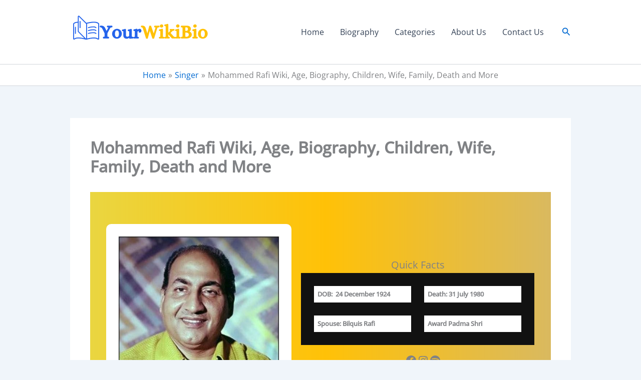

--- FILE ---
content_type: text/html; charset=UTF-8
request_url: https://yourwikibio.com/mohammed-rafi/
body_size: 26241
content:
<!DOCTYPE html><html lang="en-US" prefix="og: https://ogp.me/ns#"><head><meta charset="UTF-8"><meta name="viewport" content="width=device-width, initial-scale=1"><link rel="profile" href="https://gmpg.org/xfn/11"><title>Mohammed Rafi Wiki, Age, Children, Wife, Family, Death and More</title><meta name="description" content="Mohammed Rafi was an Indian playback singer. He was born on 24th December 1924 and died on 31st July 1980. Here is the biography, Family , achievements and more information of Mohammed Rafi."/><meta name="robots" content="follow, index, max-snippet:-1, max-video-preview:-1, max-image-preview:large"/><link rel="canonical" href="https://yourwikibio.com/mohammed-rafi/" /><meta property="og:locale" content="en_US" /><meta property="og:type" content="article" /><meta property="og:title" content="Mohammed Rafi Wiki, Age, Children, Wife, Family, Death and More" /><meta property="og:description" content="Mohammed Rafi was an Indian playback singer. He was born on 24th December 1924 and died on 31st July 1980. Here is the biography, Family , achievements and more information of Mohammed Rafi." /><meta property="og:url" content="https://yourwikibio.com/mohammed-rafi/" /><meta property="og:site_name" content="YourWikiBio- Biography of Popular Content Creators" /><meta property="article:publisher" content="https://www.facebook.com/YourWikiBio" /><meta property="article:author" content="https://www.facebook.com/HimannshuBisht/" /><meta property="article:section" content="Singer" /><meta property="og:updated_time" content="2025-09-16T10:21:16+05:30" /><meta property="og:image" content="https://yourwikibio.com/wp-content/uploads/2025/09/Mohammed-Rafi.jpg" /><meta property="og:image:secure_url" content="https://yourwikibio.com/wp-content/uploads/2025/09/Mohammed-Rafi.jpg" /><meta property="og:image:width" content="512" /><meta property="og:image:height" content="512" /><meta property="og:image:alt" content="Mohammed Rafi" /><meta property="og:image:type" content="image/jpeg" /><meta name="twitter:card" content="summary_large_image" /><meta name="twitter:title" content="Mohammed Rafi Wiki, Age, Children, Wife, Family, Death and More" /><meta name="twitter:description" content="Mohammed Rafi was an Indian playback singer. He was born on 24th December 1924 and died on 31st July 1980. Here is the biography, Family , achievements and more information of Mohammed Rafi." /><meta name="twitter:site" content="@YourWikiBio" /><meta name="twitter:creator" content="@YourWikiBio" /><meta name="twitter:image" content="https://yourwikibio.com/wp-content/uploads/2025/09/Mohammed-Rafi.jpg" /><meta name="twitter:label1" content="Written by" /><meta name="twitter:data1" content="Himanshu Bisht" /><meta name="twitter:label2" content="Time to read" /><meta name="twitter:data2" content="1 minute" /> <script type="application/ld+json" class="rank-math-schema">{"@context":"https://schema.org","@graph":[{"@type":"BreadcrumbList","@id":"https://yourwikibio.com/mohammed-rafi/#breadcrumb","itemListElement":[{"@type":"ListItem","position":"1","item":{"@id":"https://yourwikibio.com","name":"Home"}},{"@type":"ListItem","position":"2","item":{"@id":"https://yourwikibio.com/category/singer/","name":"Singer"}},{"@type":"ListItem","position":"3","item":{"@id":"https://yourwikibio.com/mohammed-rafi/","name":"Mohammed Rafi Wiki, Age, Biography, Children, Wife, Family, Death and More"}}]}]}</script> <link rel='dns-prefetch' href='//fonts.googleapis.com' /><link rel="alternate" type="application/rss+xml" title=" &raquo; Feed" href="https://yourwikibio.com/feed/" /><link rel="alternate" type="application/rss+xml" title=" &raquo; Comments Feed" href="https://yourwikibio.com/comments/feed/" /><link rel="alternate" type="application/rss+xml" title=" &raquo; Mohammed Rafi Wiki, Age, Biography, Children, Wife, Family, Death and More Comments Feed" href="https://yourwikibio.com/mohammed-rafi/feed/" /> <script>window._wpemojiSettings={"baseUrl":"https:\/\/s.w.org\/images\/core\/emoji\/16.0.1\/72x72\/","ext":".png","svgUrl":"https:\/\/s.w.org\/images\/core\/emoji\/16.0.1\/svg\/","svgExt":".svg","source":{"concatemoji":"https:\/\/yourwikibio.com\/wp-includes\/js\/wp-emoji-release.min.js?ver=6.8.3"}};
/*! This file is auto-generated */
!function(s,n){var o,i,e;function c(e){try{var t={supportTests:e,timestamp:(new Date).valueOf()};sessionStorage.setItem(o,JSON.stringify(t))}catch(e){}}function p(e,t,n){e.clearRect(0,0,e.canvas.width,e.canvas.height),e.fillText(t,0,0);var t=new Uint32Array(e.getImageData(0,0,e.canvas.width,e.canvas.height).data),a=(e.clearRect(0,0,e.canvas.width,e.canvas.height),e.fillText(n,0,0),new Uint32Array(e.getImageData(0,0,e.canvas.width,e.canvas.height).data));return t.every(function(e,t){return e===a[t]})}function u(e,t){e.clearRect(0,0,e.canvas.width,e.canvas.height),e.fillText(t,0,0);for(var n=e.getImageData(16,16,1,1),a=0;a<n.data.length;a++)if(0!==n.data[a])return!1;return!0}function f(e,t,n,a){switch(t){case"flag":return n(e,"\ud83c\udff3\ufe0f\u200d\u26a7\ufe0f","\ud83c\udff3\ufe0f\u200b\u26a7\ufe0f")?!1:!n(e,"\ud83c\udde8\ud83c\uddf6","\ud83c\udde8\u200b\ud83c\uddf6")&&!n(e,"\ud83c\udff4\udb40\udc67\udb40\udc62\udb40\udc65\udb40\udc6e\udb40\udc67\udb40\udc7f","\ud83c\udff4\u200b\udb40\udc67\u200b\udb40\udc62\u200b\udb40\udc65\u200b\udb40\udc6e\u200b\udb40\udc67\u200b\udb40\udc7f");case"emoji":return!a(e,"\ud83e\udedf")}return!1}function g(e,t,n,a){var r="undefined"!=typeof WorkerGlobalScope&&self instanceof WorkerGlobalScope?new OffscreenCanvas(300,150):s.createElement("canvas"),o=r.getContext("2d",{willReadFrequently:!0}),i=(o.textBaseline="top",o.font="600 32px Arial",{});return e.forEach(function(e){i[e]=t(o,e,n,a)}),i}function t(e){var t=s.createElement("script");t.src=e,t.defer=!0,s.head.appendChild(t)}"undefined"!=typeof Promise&&(o="wpEmojiSettingsSupports",i=["flag","emoji"],n.supports={everything:!0,everythingExceptFlag:!0},e=new Promise(function(e){s.addEventListener("DOMContentLoaded",e,{once:!0})}),new Promise(function(t){var n=function(){try{var e=JSON.parse(sessionStorage.getItem(o));if("object"==typeof e&&"number"==typeof e.timestamp&&(new Date).valueOf()<e.timestamp+604800&&"object"==typeof e.supportTests)return e.supportTests}catch(e){}return null}();if(!n){if("undefined"!=typeof Worker&&"undefined"!=typeof OffscreenCanvas&&"undefined"!=typeof URL&&URL.createObjectURL&&"undefined"!=typeof Blob)try{var e="postMessage("+g.toString()+"("+[JSON.stringify(i),f.toString(),p.toString(),u.toString()].join(",")+"));",a=new Blob([e],{type:"text/javascript"}),r=new Worker(URL.createObjectURL(a),{name:"wpTestEmojiSupports"});return void(r.onmessage=function(e){c(n=e.data),r.terminate(),t(n)})}catch(e){}c(n=g(i,f,p,u))}t(n)}).then(function(e){for(var t in e)n.supports[t]=e[t],n.supports.everything=n.supports.everything&&n.supports[t],"flag"!==t&&(n.supports.everythingExceptFlag=n.supports.everythingExceptFlag&&n.supports[t]);n.supports.everythingExceptFlag=n.supports.everythingExceptFlag&&!n.supports.flag,n.DOMReady=!1,n.readyCallback=function(){n.DOMReady=!0}}).then(function(){return e}).then(function(){var e;n.supports.everything||(n.readyCallback(),(e=n.source||{}).concatemoji?t(e.concatemoji):e.wpemoji&&e.twemoji&&(t(e.twemoji),t(e.wpemoji)))}))}((window,document),window._wpemojiSettings)</script> <link data-optimized="2" rel="stylesheet" href="https://yourwikibio.com/wp-content/litespeed/css/918a4ca8c7643485ce658ce6e6c39a39.css?ver=77e02" /><!--[if IE]> <script src="https://yourwikibio.com/wp-content/themes/astra/assets/js/minified/flexibility.min.js?ver=4.11.15" id="astra-flexibility-js"></script> <script id="astra-flexibility-js-after">flexibility(document.documentElement);</script> <![endif]--><link rel="https://api.w.org/" href="https://yourwikibio.com/wp-json/" /><link rel="alternate" title="JSON" type="application/json" href="https://yourwikibio.com/wp-json/wp/v2/posts/1888" /><link rel="EditURI" type="application/rsd+xml" title="RSD" href="https://yourwikibio.com/xmlrpc.php?rsd" /><meta name="generator" content="WordPress 6.8.3" /><link rel='shortlink' href='https://yourwikibio.com/?p=1888' /><link rel="alternate" title="oEmbed (JSON)" type="application/json+oembed" href="https://yourwikibio.com/wp-json/oembed/1.0/embed?url=https%3A%2F%2Fyourwikibio.com%2Fmohammed-rafi%2F" /><link rel="alternate" title="oEmbed (XML)" type="text/xml+oembed" href="https://yourwikibio.com/wp-json/oembed/1.0/embed?url=https%3A%2F%2Fyourwikibio.com%2Fmohammed-rafi%2F&#038;format=xml" /><link rel="icon" href="https://yourwikibio.com/wp-content/uploads/2025/08/Fevicon-YourWikiBio-150x150.png" sizes="32x32" /><link rel="icon" href="https://yourwikibio.com/wp-content/uploads/2025/08/Fevicon-YourWikiBio-300x300.png" sizes="192x192" /><link rel="apple-touch-icon" href="https://yourwikibio.com/wp-content/uploads/2025/08/Fevicon-YourWikiBio-300x300.png" /><meta name="msapplication-TileImage" content="https://yourwikibio.com/wp-content/uploads/2025/08/Fevicon-YourWikiBio-300x300.png" />
 <script async src="https://www.googletagmanager.com/gtag/js?id=G-NLGNJ85DRF"></script> <script>window.dataLayer = window.dataLayer || [];
  function gtag(){dataLayer.push(arguments);}
  gtag('js', new Date());

  gtag('config', 'G-NLGNJ85DRF');</script> </head><body itemtype='https://schema.org/Blog' itemscope='itemscope' class="wp-singular post-template-default single single-post postid-1888 single-format-standard wp-custom-logo wp-embed-responsive wp-theme-astra ast-desktop ast-separate-container ast-two-container ast-no-sidebar astra-4.11.15 group-blog ast-blog-single-style-1 ast-single-post ast-inherit-site-logo-transparent ast-hfb-header ast-normal-title-enabled"><a
class="skip-link screen-reader-text"
href="#content">
Skip to content</a><div
class="hfeed site" id="page"><header
class="site-header header-main-layout-1 ast-primary-menu-enabled ast-logo-title-inline ast-hide-custom-menu-mobile ast-builder-menu-toggle-icon ast-mobile-header-inline" id="masthead" itemtype="https://schema.org/WPHeader" itemscope="itemscope" itemid="#masthead"		><div id="ast-desktop-header" data-toggle-type="dropdown"><div class="ast-above-header-wrap  "><div class="ast-above-header-bar ast-above-header  site-header-focus-item" data-section="section-above-header-builder"><div class="site-above-header-wrap ast-builder-grid-row-container site-header-focus-item ast-container" data-section="section-above-header-builder"><div class="ast-builder-grid-row ast-builder-grid-row-has-sides ast-builder-grid-row-no-center"><div class="site-header-above-section-left site-header-section ast-flex site-header-section-left"><div class="ast-builder-layout-element ast-flex site-header-focus-item" data-section="title_tagline"><div
class="site-branding ast-site-identity" itemtype="https://schema.org/Organization" itemscope="itemscope"				>
<span class="site-logo-img"><a href="https://yourwikibio.com/" class="custom-logo-link" rel="home"><img data-lazyloaded="1" src="[data-uri]" width="280" height="96" data-src="https://yourwikibio.com/wp-content/uploads/2025/08/YourWikiBio-logo.png" class="custom-logo" alt="logo-YourWikiBio" decoding="async" /><noscript><img width="280" height="96" src="https://yourwikibio.com/wp-content/uploads/2025/08/YourWikiBio-logo.png" class="custom-logo" alt="logo-YourWikiBio" decoding="async" /></noscript></a></span><div class="ast-site-title-wrap">
<span class="site-title" itemprop="name">
<a href="https://yourwikibio.com/" rel="home" itemprop="url" >
</a>
</span></div></div></div></div><div class="site-header-above-section-right site-header-section ast-flex ast-grid-right-section"><div class="ast-builder-menu-1 ast-builder-menu ast-flex ast-builder-menu-1-focus-item ast-builder-layout-element site-header-focus-item" data-section="section-hb-menu-1"><div class="ast-main-header-bar-alignment"><div class="main-header-bar-navigation"><nav class="site-navigation ast-flex-grow-1 navigation-accessibility site-header-focus-item" id="primary-site-navigation-desktop" aria-label="Primary Site Navigation" itemtype="https://schema.org/SiteNavigationElement" itemscope="itemscope"><div class="main-navigation ast-inline-flex"><ul id="ast-hf-menu-1" class="main-header-menu ast-menu-shadow ast-nav-menu ast-flex  submenu-with-border stack-on-mobile"><li id="menu-item-21" class="menu-item menu-item-type-custom menu-item-object-custom menu-item-home menu-item-21"><a href="https://yourwikibio.com/" class="menu-link">Home</a></li><li id="menu-item-3481" class="menu-item menu-item-type-post_type menu-item-object-page current_page_parent menu-item-3481"><a href="https://yourwikibio.com/biographies/" class="menu-link">Biography</a></li><li id="menu-item-3485" class="menu-item menu-item-type-post_type menu-item-object-page menu-item-3485"><a href="https://yourwikibio.com/categories/" class="menu-link">Categories</a></li><li id="menu-item-115" class="menu-item menu-item-type-post_type menu-item-object-page menu-item-115"><a href="https://yourwikibio.com/about-us/" class="menu-link">About Us</a></li><li id="menu-item-53" class="menu-item menu-item-type-post_type menu-item-object-page menu-item-53"><a href="https://yourwikibio.com/contact-us/" class="menu-link">Contact Us</a></li></ul></div></nav></div></div></div><div class="ast-builder-layout-element ast-flex site-header-focus-item ast-header-search" data-section="section-header-search"><div class="ast-search-menu-icon slide-search" ><form role="search" method="get" class="search-form" action="https://yourwikibio.com/">
<label for="search-field">
<span class="screen-reader-text">Search for:</span>
<input type="search" id="search-field" class="search-field"   placeholder="Search..." value="" name="s" tabindex="-1">
<button class="search-submit ast-search-submit" aria-label="Search Submit">
<span hidden>Search</span>
<i><span class="ast-icon icon-search"><svg xmlns="http://www.w3.org/2000/svg" xmlns:xlink="http://www.w3.org/1999/xlink" version="1.1" x="0px" y="0px" viewBox="-893 477 142 142" enable-background="new -888 480 142 142" xml:space="preserve">
<path d="M-787.4,568.7h-6.3l-2.4-2.4c7.9-8.7,12.6-20.5,12.6-33.1c0-28.4-22.9-51.3-51.3-51.3  c-28.4,0-51.3,22.9-51.3,51.3c0,28.4,22.9,51.3,51.3,51.3c12.6,0,24.4-4.7,33.1-12.6l2.4,2.4v6.3l39.4,39.4l11.8-11.8L-787.4,568.7  L-787.4,568.7z M-834.7,568.7c-19.7,0-35.5-15.8-35.5-35.5c0-19.7,15.8-35.5,35.5-35.5c19.7,0,35.5,15.8,35.5,35.5  C-799.3,553-815,568.7-834.7,568.7L-834.7,568.7z" />
</svg></span></i>
</button>
</label></form><div class="ast-search-icon">
<a class="slide-search astra-search-icon" role="button" tabindex="0" aria-label="Search button" href="#">
<span class="screen-reader-text">Search</span>
<span class="ast-icon icon-search"><svg xmlns="http://www.w3.org/2000/svg" xmlns:xlink="http://www.w3.org/1999/xlink" version="1.1" x="0px" y="0px" viewBox="-893 477 142 142" enable-background="new -888 480 142 142" xml:space="preserve">
<path d="M-787.4,568.7h-6.3l-2.4-2.4c7.9-8.7,12.6-20.5,12.6-33.1c0-28.4-22.9-51.3-51.3-51.3  c-28.4,0-51.3,22.9-51.3,51.3c0,28.4,22.9,51.3,51.3,51.3c12.6,0,24.4-4.7,33.1-12.6l2.4,2.4v6.3l39.4,39.4l11.8-11.8L-787.4,568.7  L-787.4,568.7z M-834.7,568.7c-19.7,0-35.5-15.8-35.5-35.5c0-19.7,15.8-35.5,35.5-35.5c19.7,0,35.5,15.8,35.5,35.5  C-799.3,553-815,568.7-834.7,568.7L-834.7,568.7z" />
</svg></span>				</a></div></div></div></div></div></div></div></div></div><div id="ast-mobile-header" class="ast-mobile-header-wrap " data-type="dropdown"><div class="ast-main-header-wrap main-header-bar-wrap" ><div class="ast-primary-header-bar ast-primary-header main-header-bar site-primary-header-wrap site-header-focus-item ast-builder-grid-row-layout-default ast-builder-grid-row-tablet-layout-default ast-builder-grid-row-mobile-layout-default" data-section="section-primary-header-builder"><div class="ast-builder-grid-row ast-builder-grid-row-has-sides ast-builder-grid-row-no-center"><div class="site-header-primary-section-left site-header-section ast-flex site-header-section-left"><div class="ast-builder-layout-element ast-flex site-header-focus-item" data-section="title_tagline"><div
class="site-branding ast-site-identity" itemtype="https://schema.org/Organization" itemscope="itemscope"				>
<span class="site-logo-img"><a href="https://yourwikibio.com/" class="custom-logo-link" rel="home"><img data-lazyloaded="1" src="[data-uri]" width="280" height="96" data-src="https://yourwikibio.com/wp-content/uploads/2025/08/YourWikiBio-logo.png" class="custom-logo" alt="logo-YourWikiBio" decoding="async" /><noscript><img width="280" height="96" src="https://yourwikibio.com/wp-content/uploads/2025/08/YourWikiBio-logo.png" class="custom-logo" alt="logo-YourWikiBio" decoding="async" /></noscript></a></span><div class="ast-site-title-wrap">
<span class="site-title" itemprop="name">
<a href="https://yourwikibio.com/" rel="home" itemprop="url" >
</a>
</span></div></div></div></div><div class="site-header-primary-section-right site-header-section ast-flex ast-grid-right-section"><div class="ast-builder-layout-element ast-flex site-header-focus-item" data-section="section-header-mobile-trigger"><div class="ast-button-wrap">
<button type="button" class="menu-toggle main-header-menu-toggle ast-mobile-menu-trigger-minimal"   aria-expanded="false" aria-label="Main menu toggle">
<span class="screen-reader-text">Main Menu</span>
<span class="mobile-menu-toggle-icon">
<span aria-hidden="true" class="ahfb-svg-iconset ast-inline-flex svg-baseline"><svg class='ast-mobile-svg ast-menu-svg' fill='currentColor' version='1.1' xmlns='http://www.w3.org/2000/svg' width='24' height='24' viewBox='0 0 24 24'><path d='M3 13h18c0.552 0 1-0.448 1-1s-0.448-1-1-1h-18c-0.552 0-1 0.448-1 1s0.448 1 1 1zM3 7h18c0.552 0 1-0.448 1-1s-0.448-1-1-1h-18c-0.552 0-1 0.448-1 1s0.448 1 1 1zM3 19h18c0.552 0 1-0.448 1-1s-0.448-1-1-1h-18c-0.552 0-1 0.448-1 1s0.448 1 1 1z'></path></svg></span><span aria-hidden="true" class="ahfb-svg-iconset ast-inline-flex svg-baseline"><svg class='ast-mobile-svg ast-close-svg' fill='currentColor' version='1.1' xmlns='http://www.w3.org/2000/svg' width='24' height='24' viewBox='0 0 24 24'><path d='M5.293 6.707l5.293 5.293-5.293 5.293c-0.391 0.391-0.391 1.024 0 1.414s1.024 0.391 1.414 0l5.293-5.293 5.293 5.293c0.391 0.391 1.024 0.391 1.414 0s0.391-1.024 0-1.414l-5.293-5.293 5.293-5.293c0.391-0.391 0.391-1.024 0-1.414s-1.024-0.391-1.414 0l-5.293 5.293-5.293-5.293c-0.391-0.391-1.024-0.391-1.414 0s-0.391 1.024 0 1.414z'></path></svg></span>					</span>
</button></div></div></div></div></div></div><div class="ast-mobile-header-content content-align-flex-start "><div class="ast-builder-menu-mobile ast-builder-menu ast-builder-menu-mobile-focus-item ast-builder-layout-element site-header-focus-item" data-section="section-header-mobile-menu"><div class="ast-main-header-bar-alignment"><div class="main-header-bar-navigation"><nav class="site-navigation ast-flex-grow-1 navigation-accessibility site-header-focus-item" id="ast-mobile-site-navigation" aria-label="Site Navigation: Header menu" itemtype="https://schema.org/SiteNavigationElement" itemscope="itemscope"><div class="main-navigation"><ul id="ast-hf-mobile-menu" class="main-header-menu ast-nav-menu ast-flex  submenu-with-border astra-menu-animation-fade  stack-on-mobile"><li class="menu-item menu-item-type-custom menu-item-object-custom menu-item-home menu-item-21"><a href="https://yourwikibio.com/" class="menu-link">Home</a></li><li class="menu-item menu-item-type-post_type menu-item-object-page current_page_parent menu-item-3481"><a href="https://yourwikibio.com/biographies/" class="menu-link">Biography</a></li><li class="menu-item menu-item-type-post_type menu-item-object-page menu-item-3485"><a href="https://yourwikibio.com/categories/" class="menu-link">Categories</a></li><li class="menu-item menu-item-type-post_type menu-item-object-page menu-item-115"><a href="https://yourwikibio.com/about-us/" class="menu-link">About Us</a></li><li class="menu-item menu-item-type-post_type menu-item-object-page menu-item-53"><a href="https://yourwikibio.com/contact-us/" class="menu-link">Contact Us</a></li></ul></div></nav></div></div></div></div></div></header><div class="main-header-bar ast-header-breadcrumb"><div class="ast-container"><div class="ast-breadcrumbs-wrapper"><div class="ast-breadcrumbs-inner"><nav role="navigation" aria-label="Breadcrumbs" class="breadcrumb-trail breadcrumbs"><div class="ast-breadcrumbs"><ul class="trail-items"><li class="trail-item trail-begin"><a href="https://yourwikibio.com/" rel="home"><span>Home</span></a></li><li class="trail-item"><a href="https://yourwikibio.com/category/singer/"><span>Singer</span></a></li><li class="trail-item trail-end"><span><span>Mohammed Rafi Wiki, Age, Biography, Children, Wife, Family, Death and More</span></span></li></ul></div></nav></div></div></div></div><div id="content" class="site-content"><div class="ast-container"><div id="primary" class="content-area primary"><main id="main" class="site-main"><article
class="post-1888 post type-post status-publish format-standard has-post-thumbnail hentry category-singer ast-article-single" id="post-1888" itemtype="https://schema.org/CreativeWork" itemscope="itemscope"><div class="ast-post-format- single-layout-1"><header class="entry-header ast-no-meta"><h1 class="entry-title" itemprop="headline">Mohammed Rafi Wiki, Age, Biography, Children, Wife, Family, Death and More</h1></header><div class="entry-content clear"
data-ast-blocks-layout="true" itemprop="text"	><div class="wp-block-columns are-vertically-aligned-center has-background is-layout-flex wp-container-core-columns-is-layout-28f84493 wp-block-columns-is-layout-flex" style="background:linear-gradient(90deg,rgba(227,201,7,0.77) 0%,rgb(255,193,7) 51%,rgb(217,185,95) 100%)"><div class="wp-block-column is-vertically-aligned-center is-layout-flow wp-block-column-is-layout-flow" style="flex-basis:500px"><figure class="wp-block-image size-full is-resized has-custom-border wp-duotone-unset-1"><img data-lazyloaded="1" src="[data-uri]" fetchpriority="high" decoding="async" width="512" height="512" data-src="https://yourwikibio.com/wp-content/uploads/2025/09/Mohammed-Rafi.jpg" alt="Mohammed Rafi" class="wp-image-1799" style="border-width:1px;border-radius:10px;width:370px;height:auto" data-srcset="https://yourwikibio.com/wp-content/uploads/2025/09/Mohammed-Rafi.jpg 512w, https://yourwikibio.com/wp-content/uploads/2025/09/Mohammed-Rafi-300x300.jpg 300w, https://yourwikibio.com/wp-content/uploads/2025/09/Mohammed-Rafi-150x150.jpg 150w" data-sizes="(max-width: 512px) 100vw, 512px" /><noscript><img fetchpriority="high" decoding="async" width="512" height="512" src="https://yourwikibio.com/wp-content/uploads/2025/09/Mohammed-Rafi.jpg" alt="Mohammed Rafi" class="wp-image-1799" style="border-width:1px;border-radius:10px;width:370px;height:auto" srcset="https://yourwikibio.com/wp-content/uploads/2025/09/Mohammed-Rafi.jpg 512w, https://yourwikibio.com/wp-content/uploads/2025/09/Mohammed-Rafi-300x300.jpg 300w, https://yourwikibio.com/wp-content/uploads/2025/09/Mohammed-Rafi-150x150.jpg 150w" sizes="(max-width: 512px) 100vw, 512px" /></noscript></figure></div><div class="wp-block-column is-vertically-aligned-center is-layout-flow wp-block-column-is-layout-flow" style="flex-basis:600px"><h2 class="wp-block-heading has-text-align-center has-medium-font-size">Quick Facts</h2><figure class="wp-block-table is-style-regular has-small-font-size"><table class="has-white-background-color has-background has-border-color has-ast-global-color-8-border-color has-fixed-layout" style="border-width:26px"><tbody><tr><td class="has-text-align-left" data-align="left"><strong><strong>DOB</strong>:&nbsp; <strong>24 December 1924</strong></strong></td><td><strong>Death: 31 July 1980</strong></td></tr><tr><td class="has-text-align-left" data-align="left"><strong><strong><strong><strong>Spouse</strong></strong></strong>: Bilquis Rafi</strong></td><td><strong><strong>Award</strong> Padma Shri</strong><br><a href="https://www.facebook.com/Astrologerbejandaruwalla" target="_blank" rel="noreferrer noopener nofollow"></a></td></tr></tbody></table></figure><ul class="wp-block-social-links is-horizontal is-content-justification-center is-layout-flex wp-container-core-social-links-is-layout-03627597 wp-block-social-links-is-layout-flex"><li class="wp-social-link wp-social-link-facebook  wp-block-social-link"><a href="https://www.facebook.com/legendary.mohd.rafi/" class="wp-block-social-link-anchor" rel="nofollow noopener" target="_blank"><svg width="24" height="24" viewBox="0 0 24 24" version="1.1" xmlns="http://www.w3.org/2000/svg" aria-hidden="true" focusable="false"><path d="M12 2C6.5 2 2 6.5 2 12c0 5 3.7 9.1 8.4 9.9v-7H7.9V12h2.5V9.8c0-2.5 1.5-3.9 3.8-3.9 1.1 0 2.2.2 2.2.2v2.5h-1.3c-1.2 0-1.6.8-1.6 1.6V12h2.8l-.4 2.9h-2.3v7C18.3 21.1 22 17 22 12c0-5.5-4.5-10-10-10z"></path></svg><span class="wp-block-social-link-label screen-reader-text">Facebook</span></a></li><li class="wp-social-link wp-social-link-instagram  wp-block-social-link"><a href="https://www.instagram.com/mohammed_rafi_sahab_/" class="wp-block-social-link-anchor" rel="nofollow noopener" target="_blank"><svg width="24" height="24" viewBox="0 0 24 24" version="1.1" xmlns="http://www.w3.org/2000/svg" aria-hidden="true" focusable="false"><path d="M12,4.622c2.403,0,2.688,0.009,3.637,0.052c0.877,0.04,1.354,0.187,1.671,0.31c0.42,0.163,0.72,0.358,1.035,0.673 c0.315,0.315,0.51,0.615,0.673,1.035c0.123,0.317,0.27,0.794,0.31,1.671c0.043,0.949,0.052,1.234,0.052,3.637 s-0.009,2.688-0.052,3.637c-0.04,0.877-0.187,1.354-0.31,1.671c-0.163,0.42-0.358,0.72-0.673,1.035 c-0.315,0.315-0.615,0.51-1.035,0.673c-0.317,0.123-0.794,0.27-1.671,0.31c-0.949,0.043-1.233,0.052-3.637,0.052 s-2.688-0.009-3.637-0.052c-0.877-0.04-1.354-0.187-1.671-0.31c-0.42-0.163-0.72-0.358-1.035-0.673 c-0.315-0.315-0.51-0.615-0.673-1.035c-0.123-0.317-0.27-0.794-0.31-1.671C4.631,14.688,4.622,14.403,4.622,12 s0.009-2.688,0.052-3.637c0.04-0.877,0.187-1.354,0.31-1.671c0.163-0.42,0.358-0.72,0.673-1.035 c0.315-0.315,0.615-0.51,1.035-0.673c0.317-0.123,0.794-0.27,1.671-0.31C9.312,4.631,9.597,4.622,12,4.622 M12,3 C9.556,3,9.249,3.01,8.289,3.054C7.331,3.098,6.677,3.25,6.105,3.472C5.513,3.702,5.011,4.01,4.511,4.511 c-0.5,0.5-0.808,1.002-1.038,1.594C3.25,6.677,3.098,7.331,3.054,8.289C3.01,9.249,3,9.556,3,12c0,2.444,0.01,2.751,0.054,3.711 c0.044,0.958,0.196,1.612,0.418,2.185c0.23,0.592,0.538,1.094,1.038,1.594c0.5,0.5,1.002,0.808,1.594,1.038 c0.572,0.222,1.227,0.375,2.185,0.418C9.249,20.99,9.556,21,12,21s2.751-0.01,3.711-0.054c0.958-0.044,1.612-0.196,2.185-0.418 c0.592-0.23,1.094-0.538,1.594-1.038c0.5-0.5,0.808-1.002,1.038-1.594c0.222-0.572,0.375-1.227,0.418-2.185 C20.99,14.751,21,14.444,21,12s-0.01-2.751-0.054-3.711c-0.044-0.958-0.196-1.612-0.418-2.185c-0.23-0.592-0.538-1.094-1.038-1.594 c-0.5-0.5-1.002-0.808-1.594-1.038c-0.572-0.222-1.227-0.375-2.185-0.418C14.751,3.01,14.444,3,12,3L12,3z M12,7.378 c-2.552,0-4.622,2.069-4.622,4.622S9.448,16.622,12,16.622s4.622-2.069,4.622-4.622S14.552,7.378,12,7.378z M12,15 c-1.657,0-3-1.343-3-3s1.343-3,3-3s3,1.343,3,3S13.657,15,12,15z M16.804,6.116c-0.596,0-1.08,0.484-1.08,1.08 s0.484,1.08,1.08,1.08c0.596,0,1.08-0.484,1.08-1.08S17.401,6.116,16.804,6.116z"></path></svg><span class="wp-block-social-link-label screen-reader-text">Instagram</span></a></li><li class="wp-social-link wp-social-link-spotify  wp-block-social-link"><a href="https://open.spotify.com/artist/0gXDpqwYNDODn7fB0RDN8J" class="wp-block-social-link-anchor" rel="nofollow noopener" target="_blank"><svg width="24" height="24" viewBox="0 0 24 24" version="1.1" xmlns="http://www.w3.org/2000/svg" aria-hidden="true" focusable="false"><path d="M12,2C6.477,2,2,6.477,2,12c0,5.523,4.477,10,10,10c5.523,0,10-4.477,10-10C22,6.477,17.523,2,12,2 M16.586,16.424 c-0.18,0.295-0.563,0.387-0.857,0.207c-2.348-1.435-5.304-1.76-8.785-0.964c-0.335,0.077-0.67-0.133-0.746-0.469 c-0.077-0.335,0.132-0.67,0.469-0.746c3.809-0.871,7.077-0.496,9.713,1.115C16.673,15.746,16.766,16.13,16.586,16.424 M17.81,13.7 c-0.226,0.367-0.706,0.482-1.072,0.257c-2.687-1.652-6.785-2.131-9.965-1.166C6.36,12.917,5.925,12.684,5.8,12.273 C5.675,11.86,5.908,11.425,6.32,11.3c3.632-1.102,8.147-0.568,11.234,1.328C17.92,12.854,18.035,13.335,17.81,13.7 M17.915,10.865 c-3.223-1.914-8.54-2.09-11.618-1.156C5.804,9.859,5.281,9.58,5.131,9.086C4.982,8.591,5.26,8.069,5.755,7.919 c3.532-1.072,9.404-0.865,13.115,1.338c0.445,0.264,0.59,0.838,0.327,1.282C18.933,10.983,18.359,11.129,17.915,10.865"></path></svg><span class="wp-block-social-link-label screen-reader-text">Spotify</span></a></li></ul></div></div><div class="wp-block-columns are-vertically-aligned-center is-layout-flex wp-container-core-columns-is-layout-7b76cd81 wp-block-columns-is-layout-flex" style="margin-bottom:0;padding-bottom:0px"><div class="wp-block-column is-vertically-aligned-center is-layout-flow wp-container-core-column-is-layout-b2a27621 wp-block-column-is-layout-flow" style="padding-top:0;padding-right:0;padding-bottom:0;padding-left:0"><p class="has-text-align-left">Mohammed Rafi was an Indian playback singer. He was born on 24th December 1924 and died on 31st July 1980. He is considered one of the greatest and most influential singers of the Indian Subcontinent.</p></div></div><div class="wp-block-columns are-vertically-aligned-center is-layout-flex wp-container-core-columns-is-layout-7b76cd81 wp-block-columns-is-layout-flex" style="margin-bottom:0;padding-bottom:0px"><div class="wp-block-column is-vertically-aligned-center is-layout-flow wp-container-core-column-is-layout-b2a27621 wp-block-column-is-layout-flow" style="padding-top:0;padding-right:0;padding-bottom:0;padding-left:0"><h3 class="wp-block-heading has-text-align-left has-ast-global-color-0-color has-text-color has-link-color has-medium-font-size wp-elements-35a909ebd67a63155a0c2c99a15e6a4a" style="border-style:none;border-width:0px;border-radius:0px;padding-bottom:var(--wp--preset--spacing--20)">Personal Information</h3><figure class="wp-block-table is-style-regular" style="padding-top:0;padding-right:0"><table class="has-border-color has-ast-global-color-7-border-color has-fixed-layout" style="border-width:1px"><tbody><tr><td><strong>Name</strong></td><td>Mohammed Rafi</td></tr><tr><td><strong>Nickname</strong></td><td>Pheeko</td></tr><tr><td><strong>Profession</strong></td><td>Playback Singer, Musician,<br>Performer, Qawwali Singer</td></tr><tr><td><strong><strong>Total number of songs (approx.)</strong></strong></td><td>7,500&nbsp;</td></tr></tbody></table></figure></div></div><div class="wp-block-columns are-vertically-aligned-center is-layout-flex wp-container-core-columns-is-layout-7b76cd81 wp-block-columns-is-layout-flex" style="margin-bottom:0;padding-bottom:0px"><div class="wp-block-column is-vertically-aligned-center is-layout-flow wp-container-core-column-is-layout-b2a27621 wp-block-column-is-layout-flow" style="padding-top:0;padding-right:0;padding-bottom:0;padding-left:0"><h3 class="wp-block-heading has-text-align-left has-ast-global-color-0-color has-text-color has-link-color wp-elements-a99aa491362456f19672859e17a44ac8" style="border-style:none;border-width:0px;border-radius:0px;padding-bottom:var(--wp--preset--spacing--20);font-size:20px">Physical Statistics</h3><figure class="wp-block-table is-style-regular" style="padding-top:0;padding-right:0"><table class="has-border-color has-ast-global-color-7-border-color has-fixed-layout" style="border-width:1px"><tbody><tr><td><strong><strong>Height (approx.)</strong></strong></td><td>&nbsp;5’7” (170 cm / 1.70 m)</td></tr><tr><td><strong>Weight (approx.)</strong></td><td>85 kg / 187 lbs</td></tr><tr><td><strong><strong>Eye Colour</strong></strong></td><td>Black</td></tr><tr><td><strong>Hair Colour</strong></td><td>Black</td></tr></tbody></table></figure></div></div><div class="wp-block-columns are-vertically-aligned-center is-layout-flex wp-container-core-columns-is-layout-28232c24 wp-block-columns-is-layout-flex"><div class="wp-block-column is-vertically-aligned-center is-layout-flow wp-container-core-column-is-layout-1396dd20 wp-block-column-is-layout-flow" style="padding-top:0;padding-right:0;padding-bottom:0;padding-left:0"><h3 class="wp-block-heading has-text-align-left has-ast-global-color-0-color has-text-color has-link-color wp-elements-6d0dc16b7a6e17686f2d6fc360800f72" style="border-style:none;border-width:0px;border-radius:0px;padding-bottom:var(--wp--preset--spacing--20);font-size:20px">Personal Life</h3><figure class="wp-block-table is-style-regular"><table class="has-border-color has-ast-global-color-7-border-color has-fixed-layout" style="border-width:1px"><tbody><tr><td><strong>Date of Birth</strong></td><td>24 December 1924</td></tr><tr><td><strong>Age (at the time of death)</strong></td><td>55 Years</td></tr><tr><td><strong>Birthplace</strong></td><td>Kotla Sultan Singh, Punjab, British India<br>(present-day Punjab, India)</td></tr><tr><td><strong><strong>Date of Death</strong></strong></td><td>31 July 1980</td></tr><tr><td><strong><strong>Place of Death</strong></strong></td><td>Mumbai, Maharashtra</td></tr><tr><td><strong>Cause of death</strong></td><td>Heart- Attack</td></tr><tr><td><strong>Nationality</strong></td><td>Indian</td></tr><tr><td><strong>Religion</strong></td><td>Islam</td></tr><tr><td><strong>Zodiac sign</strong></td><td>Capricorn</td></tr></tbody></table></figure></div></div><div class="wp-block-columns are-vertically-aligned-center is-layout-flex wp-container-core-columns-is-layout-233e29f2 wp-block-columns-is-layout-flex" style="margin-top:-30px"><div class="wp-block-column is-vertically-aligned-center is-layout-flow wp-container-core-column-is-layout-8a368f38 wp-block-column-is-layout-flow"><h3 class="wp-block-heading has-text-align-left has-ast-global-color-0-color has-text-color has-link-color wp-elements-4fb1a944eda7f2d815f68b6637c05310" style="border-style:none;border-width:0px;border-radius:0px;padding-bottom:var(--wp--preset--spacing--20);font-size:20px">Family &amp; Relationships</h3><figure class="wp-block-table is-style-regular"><table class="has-border-color has-ast-global-color-7-border-color has-fixed-layout" style="border-width:1px"><tbody><tr><td><strong>Marital Status</strong></td><td>Married</td></tr><tr><td><strong>Wife/ Spouse</strong></td><td>Basheera Bibi (1st wife)<br>Bilquis Ban (2nd wife)</td></tr><tr><td><strong>Children</strong></td><td><strong>Son-</strong>&nbsp;<strong>3</strong><br>Saeed (from 1st wife)<br>Khalid (from 2nd wife)<br>Hamid (from 2nd wife)<br>Sahid (from 2nd wife)<br><br><strong>Daughter-</strong>&nbsp;<strong>3</strong><br>Parveen (from 2nd wife)<br>Yashmin (from 2nd wife)<br>Nashreen (from 2nd wife)</td></tr><tr><td><strong><strong>Parents</strong></strong></td><td><strong>Father-</strong>&nbsp;Hajji Ali Mohammed<br><strong>Mother-</strong>&nbsp;Allahrakhi Bai</td></tr><tr><td><strong>Siblings</strong></td><td><strong>Brother- 5</strong><br>Mohammed safi<br>Mohammed Deen<br>Mohammed Ismail<br>Mohammed Ibrahim<br>Mohammed Siddique<br><br><strong>Sister-</strong>&nbsp;<strong>2</strong><br>Chirag Babi<br>Reshma Babi</td></tr></tbody></table></figure></div></div><div class="wp-block-columns are-vertically-aligned-center is-layout-flex wp-container-core-columns-is-layout-233e29f2 wp-block-columns-is-layout-flex" style="margin-top:-30px"><div class="wp-block-column is-vertically-aligned-center is-layout-flow wp-container-core-column-is-layout-8a368f38 wp-block-column-is-layout-flow"><h3 class="wp-block-heading has-text-align-left has-ast-global-color-0-color has-text-color has-link-color wp-elements-67700f843b48fa8659e4bfe5cda0faea" style="border-style:none;border-width:0px;border-radius:0px;padding-bottom:var(--wp--preset--spacing--20);font-size:20px"><strong>Career</strong></h3><figure class="wp-block-table is-style-regular"><table class="has-border-color has-ast-global-color-7-border-color has-fixed-layout" style="border-width:1px"><tbody><tr><td><strong>Debut</strong></td><td><strong><strong>1944</strong></strong> &#8211; Song (Kardar’s&nbsp;<em>Pehle Aap</em>)</td></tr><tr><td><strong>Awards</strong>/<strong>Honors</strong>&nbsp;</td><td><strong>1967 &#8211;</strong> &nbsp;Padma Shri&nbsp;award<br>•&nbsp;Six&nbsp;Filmfare Awards<br>•&nbsp;One&nbsp;National Film Award<br><strong>2001 &#8211;</strong> Best Singer of the Millennium<strong>&nbsp;</strong>title by&nbsp;Hero Honda&nbsp;and&nbsp;Stardust Magazine</td></tr></tbody></table></figure></div></div><div class="wp-block-columns are-vertically-aligned-center is-layout-flex wp-container-core-columns-is-layout-233e29f2 wp-block-columns-is-layout-flex" style="margin-top:-30px"><div class="wp-block-column is-vertically-aligned-center is-layout-flow wp-container-core-column-is-layout-8a368f38 wp-block-column-is-layout-flow"><h3 class="wp-block-heading has-text-align-left has-ast-global-color-0-color has-text-color has-link-color wp-elements-842109ad14b0a6655f6fbf6f4ee0c5f3" style="border-style:none;border-width:0px;border-radius:0px;padding-bottom:var(--wp--preset--spacing--20);font-size:20px">Personal Preferences</h3><figure class="wp-block-table is-style-regular"><table class="has-border-color has-ast-global-color-7-border-color has-fixed-layout" style="border-width:1px"><tbody><tr><td><strong><strong><strong>Favourite <strong><strong><strong>Singer</strong></strong></strong></strong></strong></strong></td><td>K. L Saigal, Lata Mangeshkar,&nbsp;<a href="https://yourwikibio.com/asha-bhosle/" target="_blank" rel="noreferrer noopener">Asha Bhosle</a>, and Manna Dey</td></tr><tr><td><strong><strong>Favourite Actor</strong></strong></td><td>Kishore Kumar, Raj Kapoor, Dilip Kumar, and Rishi Kapoo</td></tr><tr><td><strong><strong>Favourite Actress</strong></strong></td><td>Madhubala, Rekha, Sadhna and Nargis Dutt</td></tr></tbody></table></figure></div></div><div class="wp-block-columns has-background is-layout-flex wp-container-core-columns-is-layout-28f84493 wp-block-columns-is-layout-flex" style="background-color:#fcb90036"><div class="wp-block-column is-vertically-aligned-center is-layout-flow wp-block-column-is-layout-flow"><h2 class="wp-block-heading" style="padding-bottom:var(--wp--preset--spacing--20)">What You Never Knew About Mohammed Rafi</h2><ul class="wp-block-list"><li>Mohammed Rafi learned classical music from Ustad Abdul Wahid Khan, Pandit Jiwan Lal Mattoo, and Firoze Nizami.</li><li>His first public performance came at the age of 13 when he sang in Lahore featuring K. L. Saigal.</li><li>Rafi’s first song with Naushad was “Hindustan Ke Hum Hain” with Shyam Kumar, Alauddin, and others. Kardar’s Pehle Aap (1944).</li><li>In 2013, Rafi was voted for the Greatest Voice in Hindi Cinema in the<strong>&nbsp;CNN-IBN’s</strong>&nbsp;poll.</li></ul></div></div><div class="wp-block-columns are-vertically-aligned-center is-layout-flex wp-container-core-columns-is-layout-caa0d472 wp-block-columns-is-layout-flex" style="margin-top:0;margin-bottom:0;padding-top:var(--wp--preset--spacing--80);padding-bottom:var(--wp--preset--spacing--80)"><div class="wp-block-column is-vertically-aligned-center is-layout-flow wp-block-column-is-layout-flow"><div class="wp-block-post-author"><div class="wp-block-post-author__avatar"><img data-lazyloaded="1" src="[data-uri]" alt='' data-src='https://secure.gravatar.com/avatar/cbd87bb3e51aa60b705643697404bc1c45576ed93346e7b19aa9bf05e9c15bcf?s=96&#038;d=mm&#038;r=g' data-srcset='https://secure.gravatar.com/avatar/cbd87bb3e51aa60b705643697404bc1c45576ed93346e7b19aa9bf05e9c15bcf?s=192&#038;d=mm&#038;r=g 2x' class='avatar avatar-96 photo' height='96' width='96' /><noscript><img alt='' src='https://secure.gravatar.com/avatar/cbd87bb3e51aa60b705643697404bc1c45576ed93346e7b19aa9bf05e9c15bcf?s=96&#038;d=mm&#038;r=g' srcset='https://secure.gravatar.com/avatar/cbd87bb3e51aa60b705643697404bc1c45576ed93346e7b19aa9bf05e9c15bcf?s=192&#038;d=mm&#038;r=g 2x' class='avatar avatar-96 photo' height='96' width='96' /></noscript></div><div class="wp-block-post-author__content"><p class="wp-block-post-author__name">Himanshu Bisht</p><p class="wp-block-post-author__bio">I am Himanshu, Author and Founder of YourWikiBio.com. I have also completed my graduation in Computer Science from Chandigarh. I love to read about various things, including News, Entertainment, Business, and Technologies. I am passionate about Digital Marketing and Blogging.</p></div></div><ul class="wp-block-social-links alignleft is-horizontal is-content-justification-center is-nowrap is-layout-flex wp-container-core-social-links-is-layout-bbea3c76 wp-block-social-links-is-layout-flex" style="padding-top:0px;padding-right:0;padding-left:6.5rem"><li class="wp-social-link wp-social-link-facebook  wp-block-social-link"><a rel="noopener nofollow" target="_blank" href="https://www.facebook.com/HimannshuBisht/" class="wp-block-social-link-anchor"><svg width="24" height="24" viewBox="0 0 24 24" version="1.1" xmlns="http://www.w3.org/2000/svg" aria-hidden="true" focusable="false"><path d="M12 2C6.5 2 2 6.5 2 12c0 5 3.7 9.1 8.4 9.9v-7H7.9V12h2.5V9.8c0-2.5 1.5-3.9 3.8-3.9 1.1 0 2.2.2 2.2.2v2.5h-1.3c-1.2 0-1.6.8-1.6 1.6V12h2.8l-.4 2.9h-2.3v7C18.3 21.1 22 17 22 12c0-5.5-4.5-10-10-10z"></path></svg><span class="wp-block-social-link-label screen-reader-text">Facebook</span></a></li><li class="wp-social-link wp-social-link-instagram  wp-block-social-link"><a rel="noopener nofollow" target="_blank" href="https://www.instagram.com/HimannshuBisht/" class="wp-block-social-link-anchor"><svg width="24" height="24" viewBox="0 0 24 24" version="1.1" xmlns="http://www.w3.org/2000/svg" aria-hidden="true" focusable="false"><path d="M12,4.622c2.403,0,2.688,0.009,3.637,0.052c0.877,0.04,1.354,0.187,1.671,0.31c0.42,0.163,0.72,0.358,1.035,0.673 c0.315,0.315,0.51,0.615,0.673,1.035c0.123,0.317,0.27,0.794,0.31,1.671c0.043,0.949,0.052,1.234,0.052,3.637 s-0.009,2.688-0.052,3.637c-0.04,0.877-0.187,1.354-0.31,1.671c-0.163,0.42-0.358,0.72-0.673,1.035 c-0.315,0.315-0.615,0.51-1.035,0.673c-0.317,0.123-0.794,0.27-1.671,0.31c-0.949,0.043-1.233,0.052-3.637,0.052 s-2.688-0.009-3.637-0.052c-0.877-0.04-1.354-0.187-1.671-0.31c-0.42-0.163-0.72-0.358-1.035-0.673 c-0.315-0.315-0.51-0.615-0.673-1.035c-0.123-0.317-0.27-0.794-0.31-1.671C4.631,14.688,4.622,14.403,4.622,12 s0.009-2.688,0.052-3.637c0.04-0.877,0.187-1.354,0.31-1.671c0.163-0.42,0.358-0.72,0.673-1.035 c0.315-0.315,0.615-0.51,1.035-0.673c0.317-0.123,0.794-0.27,1.671-0.31C9.312,4.631,9.597,4.622,12,4.622 M12,3 C9.556,3,9.249,3.01,8.289,3.054C7.331,3.098,6.677,3.25,6.105,3.472C5.513,3.702,5.011,4.01,4.511,4.511 c-0.5,0.5-0.808,1.002-1.038,1.594C3.25,6.677,3.098,7.331,3.054,8.289C3.01,9.249,3,9.556,3,12c0,2.444,0.01,2.751,0.054,3.711 c0.044,0.958,0.196,1.612,0.418,2.185c0.23,0.592,0.538,1.094,1.038,1.594c0.5,0.5,1.002,0.808,1.594,1.038 c0.572,0.222,1.227,0.375,2.185,0.418C9.249,20.99,9.556,21,12,21s2.751-0.01,3.711-0.054c0.958-0.044,1.612-0.196,2.185-0.418 c0.592-0.23,1.094-0.538,1.594-1.038c0.5-0.5,0.808-1.002,1.038-1.594c0.222-0.572,0.375-1.227,0.418-2.185 C20.99,14.751,21,14.444,21,12s-0.01-2.751-0.054-3.711c-0.044-0.958-0.196-1.612-0.418-2.185c-0.23-0.592-0.538-1.094-1.038-1.594 c-0.5-0.5-1.002-0.808-1.594-1.038c-0.572-0.222-1.227-0.375-2.185-0.418C14.751,3.01,14.444,3,12,3L12,3z M12,7.378 c-2.552,0-4.622,2.069-4.622,4.622S9.448,16.622,12,16.622s4.622-2.069,4.622-4.622S14.552,7.378,12,7.378z M12,15 c-1.657,0-3-1.343-3-3s1.343-3,3-3s3,1.343,3,3S13.657,15,12,15z M16.804,6.116c-0.596,0-1.08,0.484-1.08,1.08 s0.484,1.08,1.08,1.08c0.596,0,1.08-0.484,1.08-1.08S17.401,6.116,16.804,6.116z"></path></svg><span class="wp-block-social-link-label screen-reader-text">Instagram</span></a></li><li class="wp-social-link wp-social-link-x  wp-block-social-link"><a rel="noopener nofollow" target="_blank" href="https://x.com/HimannshuBisht/" class="wp-block-social-link-anchor"><svg width="24" height="24" viewBox="0 0 24 24" version="1.1" xmlns="http://www.w3.org/2000/svg" aria-hidden="true" focusable="false"><path d="M13.982 10.622 20.54 3h-1.554l-5.693 6.618L8.745 3H3.5l6.876 10.007L3.5 21h1.554l6.012-6.989L15.868 21h5.245l-7.131-10.378Zm-2.128 2.474-.697-.997-5.543-7.93H8l4.474 6.4.697.996 5.815 8.318h-2.387l-4.745-6.787Z" /></svg><span class="wp-block-social-link-label screen-reader-text">X</span></a></li></ul></div></div></div></div></article><nav class="navigation post-navigation" aria-label="Posts"><div class="nav-links"><div class="nav-previous"><a title="Meena Rana Age, Family, Husband, Children, Biography, Net Worth and More" href="https://yourwikibio.com/meena-rana/" rel="prev"><span class="ast-post-nav" aria-hidden="true"><span aria-hidden="true" class="ahfb-svg-iconset ast-inline-flex svg-baseline"><svg xmlns='http://www.w3.org/2000/svg' viewBox='0 0 448 512'><path d='M134.059 296H436c6.627 0 12-5.373 12-12v-56c0-6.627-5.373-12-12-12H134.059v-46.059c0-21.382-25.851-32.09-40.971-16.971L7.029 239.029c-9.373 9.373-9.373 24.569 0 33.941l86.059 86.059c15.119 15.119 40.971 4.411 40.971-16.971V296z'></path></svg></span> Previous</span><p> Meena Rana Age, Family, Husband, Children, Biography, Net Worth and More</p></a></div><div class="nav-next"><a title="Alka Yagnik Age, Family, Husband, Children, Biography, Net Worth and More" href="https://yourwikibio.com/alka-yagnik/" rel="next"><span class="ast-post-nav" aria-hidden="true">Next <span aria-hidden="true" class="ahfb-svg-iconset ast-inline-flex svg-baseline"><svg xmlns='http://www.w3.org/2000/svg' viewBox='0 0 448 512'><path d='M313.941 216H12c-6.627 0-12 5.373-12 12v56c0 6.627 5.373 12 12 12h301.941v46.059c0 21.382 25.851 32.09 40.971 16.971l86.059-86.059c9.373-9.373 9.373-24.569 0-33.941l-86.059-86.059c-15.119-15.119-40.971-4.411-40.971 16.971V216z'></path></svg></span></span><p> Alka Yagnik Age, Family, Husband, Children, Biography, Net Worth and More</p></a></div></div></nav><div class="ast-single-related-posts-container ast-container--"><div class="ast-related-posts-wrapper"><article class="ast-related-post post-1811 post type-post status-publish format-standard has-post-thumbnail hentry category-singer"><div class="ast-related-posts-inner-section"><div class="ast-related-post-content"><div class="ast-related-post-featured-section post-has-thumb"><div class="post-thumb-img-content post-thumb"><a aria-label="Read more about Neha Kakkar Age, Height, Husband, Family, Biography, Career and More" href="https://yourwikibio.com/neha-kakkar/"><img data-lazyloaded="1" src="[data-uri]" width="300" height="300" data-src="https://yourwikibio.com/wp-content/uploads/2025/09/Neha-Kakka-300x300.jpg" class="attachment-medium size-medium wp-post-image" alt="Neha Kakka" itemprop="" decoding="async" data-srcset="https://yourwikibio.com/wp-content/uploads/2025/09/Neha-Kakka-300x300.jpg 300w, https://yourwikibio.com/wp-content/uploads/2025/09/Neha-Kakka-150x150.jpg 150w, https://yourwikibio.com/wp-content/uploads/2025/09/Neha-Kakka.jpg 512w" data-sizes="(max-width: 300px) 100vw, 300px" /><noscript><img width="300" height="300" src="https://yourwikibio.com/wp-content/uploads/2025/09/Neha-Kakka-300x300.jpg" class="attachment-medium size-medium wp-post-image" alt="Neha Kakka" itemprop="" decoding="async" srcset="https://yourwikibio.com/wp-content/uploads/2025/09/Neha-Kakka-300x300.jpg 300w, https://yourwikibio.com/wp-content/uploads/2025/09/Neha-Kakka-150x150.jpg 150w, https://yourwikibio.com/wp-content/uploads/2025/09/Neha-Kakka.jpg 512w" sizes="(max-width: 300px) 100vw, 300px" /></noscript></a></div></div><header class="entry-header related-entry-header"><h3 class="ast-related-post-title entry-title">
<a href="https://yourwikibio.com/neha-kakkar/" target="_self" rel="bookmark noopener noreferrer">Neha Kakkar Age, Height, Husband, Family, Biography, Career and More</a></h3><div class="entry-meta ast-related-cat-style--none ast-related-tag-style--none"></div></header><div class="entry-content clear"></div></div></div></article><article class="ast-related-post post-1837 post type-post status-publish format-standard has-post-thumbnail hentry category-singer"><div class="ast-related-posts-inner-section"><div class="ast-related-post-content"><div class="ast-related-post-featured-section post-has-thumb"><div class="post-thumb-img-content post-thumb"><a aria-label="Read more about Pritam Chakraborty Age, Family, Wife, Biography, Net Worth and More" href="https://yourwikibio.com/pritam-chakraborty/"><img data-lazyloaded="1" src="[data-uri]" width="300" height="300" data-src="https://yourwikibio.com/wp-content/uploads/2025/09/Pritam-Chakraborty-300x300.jpg" class="attachment-medium size-medium wp-post-image" alt="Pritam Chakraborty" itemprop="" decoding="async" data-srcset="https://yourwikibio.com/wp-content/uploads/2025/09/Pritam-Chakraborty-300x300.jpg 300w, https://yourwikibio.com/wp-content/uploads/2025/09/Pritam-Chakraborty-150x150.jpg 150w, https://yourwikibio.com/wp-content/uploads/2025/09/Pritam-Chakraborty.jpg 512w" data-sizes="(max-width: 300px) 100vw, 300px" /><noscript><img width="300" height="300" src="https://yourwikibio.com/wp-content/uploads/2025/09/Pritam-Chakraborty-300x300.jpg" class="attachment-medium size-medium wp-post-image" alt="Pritam Chakraborty" itemprop="" decoding="async" srcset="https://yourwikibio.com/wp-content/uploads/2025/09/Pritam-Chakraborty-300x300.jpg 300w, https://yourwikibio.com/wp-content/uploads/2025/09/Pritam-Chakraborty-150x150.jpg 150w, https://yourwikibio.com/wp-content/uploads/2025/09/Pritam-Chakraborty.jpg 512w" sizes="(max-width: 300px) 100vw, 300px" /></noscript></a></div></div><header class="entry-header related-entry-header"><h3 class="ast-related-post-title entry-title">
<a href="https://yourwikibio.com/pritam-chakraborty/" target="_self" rel="bookmark noopener noreferrer">Pritam Chakraborty Age, Family, Wife, Biography, Net Worth and More</a></h3><div class="entry-meta ast-related-cat-style--none ast-related-tag-style--none"></div></header><div class="entry-content clear"></div></div></div></article><article class="ast-related-post post-1864 post type-post status-publish format-standard has-post-thumbnail hentry category-singer"><div class="ast-related-posts-inner-section"><div class="ast-related-post-content"><div class="ast-related-post-featured-section post-has-thumb"><div class="post-thumb-img-content post-thumb"><a aria-label="Read more about Meena Rana Age, Family, Husband, Children, Biography, Net Worth and More" href="https://yourwikibio.com/meena-rana/"><img data-lazyloaded="1" src="[data-uri]" width="300" height="300" data-src="https://yourwikibio.com/wp-content/uploads/2025/09/Meena-Rana-300x300.jpg" class="attachment-medium size-medium wp-post-image" alt="Meena Rana" itemprop="" decoding="async" data-srcset="https://yourwikibio.com/wp-content/uploads/2025/09/Meena-Rana-300x300.jpg 300w, https://yourwikibio.com/wp-content/uploads/2025/09/Meena-Rana-150x150.jpg 150w, https://yourwikibio.com/wp-content/uploads/2025/09/Meena-Rana.jpg 512w" data-sizes="(max-width: 300px) 100vw, 300px" /><noscript><img width="300" height="300" src="https://yourwikibio.com/wp-content/uploads/2025/09/Meena-Rana-300x300.jpg" class="attachment-medium size-medium wp-post-image" alt="Meena Rana" itemprop="" decoding="async" srcset="https://yourwikibio.com/wp-content/uploads/2025/09/Meena-Rana-300x300.jpg 300w, https://yourwikibio.com/wp-content/uploads/2025/09/Meena-Rana-150x150.jpg 150w, https://yourwikibio.com/wp-content/uploads/2025/09/Meena-Rana.jpg 512w" sizes="(max-width: 300px) 100vw, 300px" /></noscript></a></div></div><header class="entry-header related-entry-header"><h3 class="ast-related-post-title entry-title">
<a href="https://yourwikibio.com/meena-rana/" target="_self" rel="bookmark noopener noreferrer">Meena Rana Age, Family, Husband, Children, Biography, Net Worth and More</a></h3><div class="entry-meta ast-related-cat-style--none ast-related-tag-style--none"></div></header><div class="entry-content clear"></div></div></div></article><article class="ast-related-post post-1915 post type-post status-publish format-standard has-post-thumbnail hentry category-singer"><div class="ast-related-posts-inner-section"><div class="ast-related-post-content"><div class="ast-related-post-featured-section post-has-thumb"><div class="post-thumb-img-content post-thumb"><a aria-label="Read more about Alka Yagnik Age, Family, Husband, Children, Biography, Net Worth and More" href="https://yourwikibio.com/alka-yagnik/"><img data-lazyloaded="1" src="[data-uri]" width="300" height="300" data-src="https://yourwikibio.com/wp-content/uploads/2025/09/Alka-Yagnik-300x300.jpg" class="attachment-medium size-medium wp-post-image" alt="Alka Yagnik" itemprop="" decoding="async" data-srcset="https://yourwikibio.com/wp-content/uploads/2025/09/Alka-Yagnik-300x300.jpg 300w, https://yourwikibio.com/wp-content/uploads/2025/09/Alka-Yagnik-150x150.jpg 150w, https://yourwikibio.com/wp-content/uploads/2025/09/Alka-Yagnik.jpg 512w" data-sizes="(max-width: 300px) 100vw, 300px" /><noscript><img width="300" height="300" src="https://yourwikibio.com/wp-content/uploads/2025/09/Alka-Yagnik-300x300.jpg" class="attachment-medium size-medium wp-post-image" alt="Alka Yagnik" itemprop="" decoding="async" srcset="https://yourwikibio.com/wp-content/uploads/2025/09/Alka-Yagnik-300x300.jpg 300w, https://yourwikibio.com/wp-content/uploads/2025/09/Alka-Yagnik-150x150.jpg 150w, https://yourwikibio.com/wp-content/uploads/2025/09/Alka-Yagnik.jpg 512w" sizes="(max-width: 300px) 100vw, 300px" /></noscript></a></div></div><header class="entry-header related-entry-header"><h3 class="ast-related-post-title entry-title">
<a href="https://yourwikibio.com/alka-yagnik/" target="_self" rel="bookmark noopener noreferrer">Alka Yagnik Age, Family, Husband, Children, Biography, Net Worth and More</a></h3><div class="entry-meta ast-related-cat-style--none ast-related-tag-style--none"></div></header><div class="entry-content clear"></div></div></div></article><article class="ast-related-post post-1940 post type-post status-publish format-standard has-post-thumbnail hentry category-singer"><div class="ast-related-posts-inner-section"><div class="ast-related-post-content"><div class="ast-related-post-featured-section post-has-thumb"><div class="post-thumb-img-content post-thumb"><a aria-label="Read more about Mika Singh Age, Family, Girlfriend, Controversies, Biography, Songs, Net Worth and More" href="https://yourwikibio.com/mika-singh/"><img data-lazyloaded="1" src="[data-uri]" width="300" height="300" data-src="https://yourwikibio.com/wp-content/uploads/2025/09/Mika-Singh-300x300.jpg" class="attachment-medium size-medium wp-post-image" alt="Mika Singh" itemprop="" decoding="async" data-srcset="https://yourwikibio.com/wp-content/uploads/2025/09/Mika-Singh-300x300.jpg 300w, https://yourwikibio.com/wp-content/uploads/2025/09/Mika-Singh-150x150.jpg 150w, https://yourwikibio.com/wp-content/uploads/2025/09/Mika-Singh.jpg 512w" data-sizes="(max-width: 300px) 100vw, 300px" /><noscript><img width="300" height="300" src="https://yourwikibio.com/wp-content/uploads/2025/09/Mika-Singh-300x300.jpg" class="attachment-medium size-medium wp-post-image" alt="Mika Singh" itemprop="" decoding="async" srcset="https://yourwikibio.com/wp-content/uploads/2025/09/Mika-Singh-300x300.jpg 300w, https://yourwikibio.com/wp-content/uploads/2025/09/Mika-Singh-150x150.jpg 150w, https://yourwikibio.com/wp-content/uploads/2025/09/Mika-Singh.jpg 512w" sizes="(max-width: 300px) 100vw, 300px" /></noscript></a></div></div><header class="entry-header related-entry-header"><h3 class="ast-related-post-title entry-title">
<a href="https://yourwikibio.com/mika-singh/" target="_self" rel="bookmark noopener noreferrer">Mika Singh Age, Family, Girlfriend, Controversies, Biography, Songs, Net Worth and More</a></h3><div class="entry-meta ast-related-cat-style--none ast-related-tag-style--none"></div></header><div class="entry-content clear"></div></div></div></article><article class="ast-related-post post-1972 post type-post status-publish format-standard has-post-thumbnail hentry category-singer"><div class="ast-related-posts-inner-section"><div class="ast-related-post-content"><div class="ast-related-post-featured-section post-has-thumb"><div class="post-thumb-img-content post-thumb"><a aria-label="Read more about Ankit Tiwari Wiki, Age, Family, Wife, Biography, Net Worth &amp; More" href="https://yourwikibio.com/ankit-tiwari/"><img data-lazyloaded="1" src="[data-uri]" width="300" height="300" data-src="https://yourwikibio.com/wp-content/uploads/2025/09/Ankit-Tiwari-300x300.jpg" class="attachment-medium size-medium wp-post-image" alt="Ankit Tiwari" itemprop="" decoding="async" data-srcset="https://yourwikibio.com/wp-content/uploads/2025/09/Ankit-Tiwari-300x300.jpg 300w, https://yourwikibio.com/wp-content/uploads/2025/09/Ankit-Tiwari-150x150.jpg 150w, https://yourwikibio.com/wp-content/uploads/2025/09/Ankit-Tiwari.jpg 512w" data-sizes="(max-width: 300px) 100vw, 300px" /><noscript><img width="300" height="300" src="https://yourwikibio.com/wp-content/uploads/2025/09/Ankit-Tiwari-300x300.jpg" class="attachment-medium size-medium wp-post-image" alt="Ankit Tiwari" itemprop="" decoding="async" srcset="https://yourwikibio.com/wp-content/uploads/2025/09/Ankit-Tiwari-300x300.jpg 300w, https://yourwikibio.com/wp-content/uploads/2025/09/Ankit-Tiwari-150x150.jpg 150w, https://yourwikibio.com/wp-content/uploads/2025/09/Ankit-Tiwari.jpg 512w" sizes="(max-width: 300px) 100vw, 300px" /></noscript></a></div></div><header class="entry-header related-entry-header"><h3 class="ast-related-post-title entry-title">
<a href="https://yourwikibio.com/ankit-tiwari/" target="_self" rel="bookmark noopener noreferrer">Ankit Tiwari Wiki, Age, Family, Wife, Biography, Net Worth &amp; More</a></h3><div class="entry-meta ast-related-cat-style--none ast-related-tag-style--none"></div></header><div class="entry-content clear"></div></div></div></article><article class="ast-related-post post-1996 post type-post status-publish format-standard has-post-thumbnail hentry category-singer"><div class="ast-related-posts-inner-section"><div class="ast-related-post-content"><div class="ast-related-post-featured-section post-has-thumb"><div class="post-thumb-img-content post-thumb"><a aria-label="Read more about Yo Yo Honey Singh Wiki, Age, Family, Wife, Biography, Net Worth and More" href="https://yourwikibio.com/yo-yo-honey-singh/"><img data-lazyloaded="1" src="[data-uri]" width="300" height="300" data-src="https://yourwikibio.com/wp-content/uploads/2025/09/Yo-Yo-Honey-Singh-300x300.jpg" class="attachment-medium size-medium wp-post-image" alt="Yo Yo Honey Singh" itemprop="" decoding="async" data-srcset="https://yourwikibio.com/wp-content/uploads/2025/09/Yo-Yo-Honey-Singh-300x300.jpg 300w, https://yourwikibio.com/wp-content/uploads/2025/09/Yo-Yo-Honey-Singh-150x150.jpg 150w, https://yourwikibio.com/wp-content/uploads/2025/09/Yo-Yo-Honey-Singh.jpg 512w" data-sizes="(max-width: 300px) 100vw, 300px" /><noscript><img width="300" height="300" src="https://yourwikibio.com/wp-content/uploads/2025/09/Yo-Yo-Honey-Singh-300x300.jpg" class="attachment-medium size-medium wp-post-image" alt="Yo Yo Honey Singh" itemprop="" decoding="async" srcset="https://yourwikibio.com/wp-content/uploads/2025/09/Yo-Yo-Honey-Singh-300x300.jpg 300w, https://yourwikibio.com/wp-content/uploads/2025/09/Yo-Yo-Honey-Singh-150x150.jpg 150w, https://yourwikibio.com/wp-content/uploads/2025/09/Yo-Yo-Honey-Singh.jpg 512w" sizes="(max-width: 300px) 100vw, 300px" /></noscript></a></div></div><header class="entry-header related-entry-header"><h3 class="ast-related-post-title entry-title">
<a href="https://yourwikibio.com/yo-yo-honey-singh/" target="_self" rel="bookmark noopener noreferrer">Yo Yo Honey Singh Wiki, Age, Family, Wife, Biography, Net Worth and More</a></h3><div class="entry-meta ast-related-cat-style--none ast-related-tag-style--none"></div></header><div class="entry-content clear"></div></div></div></article><article class="ast-related-post post-2021 post type-post status-publish format-standard has-post-thumbnail hentry category-singer"><div class="ast-related-posts-inner-section"><div class="ast-related-post-content"><div class="ast-related-post-featured-section post-has-thumb"><div class="post-thumb-img-content post-thumb"><a aria-label="Read more about Himesh Reshammiya Wiki, Age, Family, Girlfriend, Wife Biography, Net Worth and More" href="https://yourwikibio.com/himesh-reshammiya/"><img data-lazyloaded="1" src="[data-uri]" width="300" height="300" data-src="https://yourwikibio.com/wp-content/uploads/2025/09/Himesh-Reshammiya-300x300.jpg" class="attachment-medium size-medium wp-post-image" alt="Himesh Reshammiya" itemprop="" decoding="async" data-srcset="https://yourwikibio.com/wp-content/uploads/2025/09/Himesh-Reshammiya-300x300.jpg 300w, https://yourwikibio.com/wp-content/uploads/2025/09/Himesh-Reshammiya-150x150.jpg 150w, https://yourwikibio.com/wp-content/uploads/2025/09/Himesh-Reshammiya.jpg 512w" data-sizes="(max-width: 300px) 100vw, 300px" /><noscript><img width="300" height="300" src="https://yourwikibio.com/wp-content/uploads/2025/09/Himesh-Reshammiya-300x300.jpg" class="attachment-medium size-medium wp-post-image" alt="Himesh Reshammiya" itemprop="" decoding="async" srcset="https://yourwikibio.com/wp-content/uploads/2025/09/Himesh-Reshammiya-300x300.jpg 300w, https://yourwikibio.com/wp-content/uploads/2025/09/Himesh-Reshammiya-150x150.jpg 150w, https://yourwikibio.com/wp-content/uploads/2025/09/Himesh-Reshammiya.jpg 512w" sizes="(max-width: 300px) 100vw, 300px" /></noscript></a></div></div><header class="entry-header related-entry-header"><h3 class="ast-related-post-title entry-title">
<a href="https://yourwikibio.com/himesh-reshammiya/" target="_self" rel="bookmark noopener noreferrer">Himesh Reshammiya Wiki, Age, Family, Girlfriend, Wife Biography, Net Worth and More</a></h3><div class="entry-meta ast-related-cat-style--none ast-related-tag-style--none"></div></header><div class="entry-content clear"></div></div></div></article></div></div></main></div></div></div><footer
class="site-footer" id="colophon" itemtype="https://schema.org/WPFooter" itemscope="itemscope" itemid="#colophon"><div class="site-primary-footer-wrap ast-builder-grid-row-container site-footer-focus-item ast-builder-grid-row-3-lheavy ast-builder-grid-row-tablet-3-equal ast-builder-grid-row-mobile-full ast-footer-row-stack ast-footer-row-tablet-stack ast-footer-row-mobile-stack" data-section="section-primary-footer-builder"><div class="ast-builder-grid-row-container-inner"><div class="ast-builder-footer-grid-columns site-primary-footer-inner-wrap ast-builder-grid-row"><div class="site-footer-primary-section-1 site-footer-section site-footer-section-1"><aside
class="footer-widget-area widget-area site-footer-focus-item footer-widget-area-inner" data-section="sidebar-widgets-footer-widget-3" aria-label="Footer Widget 3" role="region"		><section id="block-19" class="widget widget_block widget_media_image"><figure class="wp-block-image size-full is-resized"><a href="https://yourwikibio.com/"><img data-lazyloaded="1" src="[data-uri]" decoding="async" width="280" height="96" data-src="https://yourwikibio.com/wp-content/uploads/2025/08/YourWikiBio-logo.png" alt="logo-YourWikiBio" class="wp-image-7" style="width:205px;height:auto"/><noscript><img decoding="async" width="280" height="96" src="https://yourwikibio.com/wp-content/uploads/2025/08/YourWikiBio-logo.png" alt="logo-YourWikiBio" class="wp-image-7" style="width:205px;height:auto"/></noscript></a></figure></section><section id="block-15" class="widget widget_block widget_text"><p class="has-text-align-left"><mark style="background-color:rgba(0, 0, 0, 0)" class="has-inline-color has-ast-global-color-7-color">Discover inspiring life stories, achievements, and journeys of remarkable individuals through our comprehensive biography platform.</mark></p></section></aside><div class="ast-builder-layout-element ast-flex site-footer-focus-item" data-section="section-fb-social-icons-1"><div class="ast-footer-social-1-wrap ast-footer-social-wrap"><div class="footer-social-inner-wrap element-social-inner-wrap social-show-label-false ast-social-color-type-custom ast-social-stack-none ast-social-element-style-filled"><a href="https://www.facebook.com/YourWikiBio" aria-label="Facebook" target="_blank" rel="noopener noreferrer" style="--color: #557dbc; --background-color: transparent;" class="ast-builder-social-element ast-inline-flex ast-facebook footer-social-item"><span aria-hidden="true" class="ahfb-svg-iconset ast-inline-flex svg-baseline"><svg xmlns='http://www.w3.org/2000/svg' viewBox='0 0 448 512'><path d='M400 32H48A48 48 0 0 0 0 80v352a48 48 0 0 0 48 48h137.25V327.69h-63V256h63v-54.64c0-62.15 37-96.48 93.67-96.48 27.14 0 55.52 4.84 55.52 4.84v61h-31.27c-30.81 0-40.42 19.12-40.42 38.73V256h68.78l-11 71.69h-57.78V480H400a48 48 0 0 0 48-48V80a48 48 0 0 0-48-48z'></path></svg></span></a><a href="https://www.instagram.com/yourwikibio" aria-label="Instagram" target="_blank" rel="noopener noreferrer" style="--color: #8a3ab9; --background-color: transparent;" class="ast-builder-social-element ast-inline-flex ast-instagram footer-social-item"><span aria-hidden="true" class="ahfb-svg-iconset ast-inline-flex svg-baseline"><svg xmlns='http://www.w3.org/2000/svg' viewBox='0 0 448 512'><path d='M224,202.66A53.34,53.34,0,1,0,277.36,256,53.38,53.38,0,0,0,224,202.66Zm124.71-41a54,54,0,0,0-30.41-30.41c-21-8.29-71-6.43-94.3-6.43s-73.25-1.93-94.31,6.43a54,54,0,0,0-30.41,30.41c-8.28,21-6.43,71.05-6.43,94.33S91,329.26,99.32,350.33a54,54,0,0,0,30.41,30.41c21,8.29,71,6.43,94.31,6.43s73.24,1.93,94.3-6.43a54,54,0,0,0,30.41-30.41c8.35-21,6.43-71.05,6.43-94.33S357.1,182.74,348.75,161.67ZM224,338a82,82,0,1,1,82-82A81.9,81.9,0,0,1,224,338Zm85.38-148.3a19.14,19.14,0,1,1,19.13-19.14A19.1,19.1,0,0,1,309.42,189.74ZM400,32H48A48,48,0,0,0,0,80V432a48,48,0,0,0,48,48H400a48,48,0,0,0,48-48V80A48,48,0,0,0,400,32ZM382.88,322c-1.29,25.63-7.14,48.34-25.85,67s-41.4,24.63-67,25.85c-26.41,1.49-105.59,1.49-132,0-25.63-1.29-48.26-7.15-67-25.85s-24.63-41.42-25.85-67c-1.49-26.42-1.49-105.61,0-132,1.29-25.63,7.07-48.34,25.85-67s41.47-24.56,67-25.78c26.41-1.49,105.59-1.49,132,0,25.63,1.29,48.33,7.15,67,25.85s24.63,41.42,25.85,67.05C384.37,216.44,384.37,295.56,382.88,322Z'></path></svg></span></a><a href="https://in.pinterest.com/yourwikibio" aria-label="Pinterest" target="_blank" rel="noopener noreferrer" style="--color: #ea575a; --background-color: transparent;" class="ast-builder-social-element ast-inline-flex ast-pinterest footer-social-item"><span aria-hidden="true" class="ahfb-svg-iconset ast-inline-flex svg-baseline"><svg xmlns='http://www.w3.org/2000/svg' viewBox='0 0 448 512'><path d='M448 80v352c0 26.5-21.5 48-48 48H154.4c9.8-16.4 22.4-40 27.4-59.3 3-11.5 15.3-58.4 15.3-58.4 8 15.3 31.4 28.2 56.3 28.2 74.1 0 127.4-68.1 127.4-152.7 0-81.1-66.2-141.8-151.4-141.8-106 0-162.2 71.1-162.2 148.6 0 36 19.2 80.8 49.8 95.1 4.7 2.2 7.1 1.2 8.2-3.3.8-3.4 5-20.1 6.8-27.8.6-2.5.3-4.6-1.7-7-10.1-12.3-18.3-34.9-18.3-56 0-54.2 41-106.6 110.9-106.6 60.3 0 102.6 41.1 102.6 99.9 0 66.4-33.5 112.4-77.2 112.4-24.1 0-42.1-19.9-36.4-44.4 6.9-29.2 20.3-60.7 20.3-81.8 0-53-75.5-45.7-75.5 25 0 21.7 7.3 36.5 7.3 36.5-31.4 132.8-36.1 134.5-29.6 192.6l2.2.8H48c-26.5 0-48-21.5-48-48V80c0-26.5 21.5-48 48-48h352c26.5 0 48 21.5 48 48z'></path></svg></span></a><a href="https://t.me/YourWikiBio" aria-label="Telegram" target="_blank" rel="noopener noreferrer" style="--color: #229CCE; --background-color: transparent;" class="ast-builder-social-element ast-inline-flex ast-telegram footer-social-item"><span aria-hidden="true" class="ahfb-svg-iconset ast-inline-flex svg-baseline"><svg xmlns='http://www.w3.org/2000/svg' viewBox='0 0 496 512'><path d='M248 8C111 8 0 119 0 256s111 248 248 248 248-111 248-248S385 8 248 8zm121.8 169.9l-40.7 191.8c-3 13.6-11.1 16.9-22.4 10.5l-62-45.7-29.9 28.8c-3.3 3.3-6.1 6.1-12.5 6.1l4.4-63.1 114.9-103.8c5-4.4-1.1-6.9-7.7-2.5l-142 89.4-61.2-19.1c-13.3-4.2-13.6-13.3 2.8-19.7l239.1-92.2c11.1-4 20.8 2.7 17.2 19.5z'></path></svg></span></a><a href="https://share.google/x9NUzHAZ2dodVaF8w" aria-label="Google Reviews" target="_blank" rel="noopener noreferrer" style="--color: #dc4e41; --background-color: transparent;" class="ast-builder-social-element ast-inline-flex ast-google_reviews footer-social-item"><span aria-hidden="true" class="ahfb-svg-iconset ast-inline-flex svg-baseline"><svg xmlns='http://www.w3.org/2000/svg' width='24' height='28' viewBox='0 0 24 28'><title id='google_reviews'> Google Reviews</title><path d='M12 12.281h11.328c.109.609.187 1.203.187 2C23.515 21.125 18.921 26 11.999 26c-6.641 0-12-5.359-12-12s5.359-12 12-12c3.234 0 5.953 1.188 8.047 3.141L16.78 8.282c-.891-.859-2.453-1.859-4.781-1.859-4.094 0-7.438 3.391-7.438 7.578s3.344 7.578 7.438 7.578c4.75 0 6.531-3.406 6.813-5.172h-6.813v-4.125z'></path></svg></span></a><a href="https://x.com/YourWikiBio" aria-label="Twitter / X" target="_blank" rel="noopener noreferrer" style="--color: #000000; --background-color: transparent;" class="ast-builder-social-element ast-inline-flex ast-twitter-x footer-social-item"><span aria-hidden="true" class="ahfb-svg-iconset ast-inline-flex svg-baseline"><svg xmlns='http://www.w3.org/2000/svg' viewBox='0 0 24 24'><path d='M18.244 2.25H21.552L14.325 10.51L22.827 21.75H16.17L10.956 14.933L4.99 21.75H1.68L9.41 12.915L1.254 2.25H8.08L12.793 8.481L18.244 2.25ZM17.083 19.77H18.916L7.084 4.126H5.117L17.083 19.77Z'/></svg></span></a></div></div></div></div><div class="site-footer-primary-section-2 site-footer-section site-footer-section-2"><aside
class="footer-widget-area widget-area site-footer-focus-item footer-widget-area-inner" data-section="sidebar-widgets-footer-widget-2" aria-label="Footer Widget 2" role="region"		><section id="nav_menu-6" class="widget widget_nav_menu"><nav class="menu-company-container" aria-label="Menu"><ul id="menu-company" class="menu"><li id="menu-item-4359" class="menu-item menu-item-type-post_type menu-item-object-page menu-item-home menu-item-4359"><a href="https://yourwikibio.com/" class="menu-link">Home</a></li><li id="menu-item-125" class="menu-item menu-item-type-post_type menu-item-object-page menu-item-125"><a href="https://yourwikibio.com/about-us/" class="menu-link">About Us</a></li><li id="menu-item-54" class="menu-item menu-item-type-post_type menu-item-object-page menu-item-54"><a href="https://yourwikibio.com/contact-us/" class="menu-link">Contact Us</a></li><li id="menu-item-4412" class="menu-item menu-item-type-post_type menu-item-object-page current_page_parent menu-item-4412"><a href="https://yourwikibio.com/biographies/" class="menu-link">Biographies</a></li><li id="menu-item-4413" class="menu-item menu-item-type-post_type menu-item-object-page menu-item-4413"><a href="https://yourwikibio.com/categories/" class="menu-link">Categories</a></li></ul></nav></section></aside></div><div class="site-footer-primary-section-3 site-footer-section site-footer-section-3"><aside
class="footer-widget-area widget-area site-footer-focus-item footer-widget-area-inner" data-section="sidebar-widgets-footer-widget-1" aria-label="Footer Widget 1" role="region"				><section id="block-11" class="widget widget_block widget_media_image"><figure class="wp-block-image aligncenter size-thumbnail is-resized"><a href="https://www.dmca.com/r/zpwd96w" target="_blank" rel=" noreferrer noopener"><img data-lazyloaded="1" src="[data-uri]" decoding="async" width="150" height="150" data-src="https://yourwikibio.com/wp-content/uploads/2025/08/GetQr-150x150.png" alt="GetQr-DMCA" class="wp-image-108" style="width:106px;height:auto" title="dmca Protected" data-srcset="https://yourwikibio.com/wp-content/uploads/2025/08/GetQr-150x150.png 150w, https://yourwikibio.com/wp-content/uploads/2025/08/GetQr-300x300.png 300w, https://yourwikibio.com/wp-content/uploads/2025/08/GetQr.png 370w" data-sizes="(max-width: 150px) 100vw, 150px" /><noscript><img decoding="async" width="150" height="150" src="https://yourwikibio.com/wp-content/uploads/2025/08/GetQr-150x150.png" alt="GetQr-DMCA" class="wp-image-108" style="width:106px;height:auto" title="dmca Protected" srcset="https://yourwikibio.com/wp-content/uploads/2025/08/GetQr-150x150.png 150w, https://yourwikibio.com/wp-content/uploads/2025/08/GetQr-300x300.png 300w, https://yourwikibio.com/wp-content/uploads/2025/08/GetQr.png 370w" sizes="(max-width: 150px) 100vw, 150px" /></noscript></a></figure></section></aside></div></div></div></div><div class="site-below-footer-wrap ast-builder-grid-row-container site-footer-focus-item ast-builder-grid-row-2-equal ast-builder-grid-row-tablet-2-equal ast-builder-grid-row-mobile-full ast-footer-row-stack ast-footer-row-tablet-stack ast-footer-row-mobile-stack" data-section="section-below-footer-builder"><div class="ast-builder-grid-row-container-inner"><div class="ast-builder-footer-grid-columns site-below-footer-inner-wrap ast-builder-grid-row"><div class="site-footer-below-section-1 site-footer-section site-footer-section-1"><div class="ast-builder-layout-element ast-flex site-footer-focus-item ast-footer-copyright" data-section="section-footer-builder"><div class="ast-footer-copyright"><p style="padding-left: 40px"><a href="https://yourwikibio.com/">YourWikiBio</a> Copyright &copy; 2020 - 2026</p></div></div></div><div class="site-footer-below-section-2 site-footer-section site-footer-section-2"><div class="footer-widget-area widget-area site-footer-focus-item" data-section="section-footer-menu"><div class="footer-bar-navigation"><nav class="site-navigation ast-flex-grow-1 navigation-accessibility footer-navigation" id="footer-site-navigation" aria-label="Site Navigation: Quick Links" itemtype="https://schema.org/SiteNavigationElement" itemscope="itemscope"><div class="footer-nav-wrap"><ul id="astra-footer-menu" class="ast-nav-menu ast-flex astra-footer-horizontal-menu astra-footer-tablet-vertical-menu astra-footer-mobile-vertical-menu"><li id="menu-item-4414" class="menu-item menu-item-type-post_type menu-item-object-page menu-item-privacy-policy menu-item-4414"><a rel="privacy-policy" href="https://yourwikibio.com/privacy-policy/" class="menu-link">Privacy Policy</a></li><li id="menu-item-4415" class="menu-item menu-item-type-post_type menu-item-object-page menu-item-4415"><a href="https://yourwikibio.com/terms-of-service/" class="menu-link">Terms of Service</a></li></ul></div></nav></div></div></div></div></div></div></footer></div> <script type="speculationrules">{"prefetch":[{"source":"document","where":{"and":[{"href_matches":"\/*"},{"not":{"href_matches":["\/wp-*.php","\/wp-admin\/*","\/wp-content\/uploads\/*","\/wp-content\/*","\/wp-content\/plugins\/*","\/wp-content\/themes\/astra\/*","\/*\\?(.+)"]}},{"not":{"selector_matches":"a[rel~=\"nofollow\"]"}},{"not":{"selector_matches":".no-prefetch, .no-prefetch a"}}]},"eagerness":"conservative"}]}</script> <div id="ast-scroll-top" tabindex="0" class="ast-scroll-top-icon ast-scroll-to-top-right" data-on-devices="both">
<span class="ast-icon icon-arrow"><svg class="ast-arrow-svg" xmlns="http://www.w3.org/2000/svg" xmlns:xlink="http://www.w3.org/1999/xlink" version="1.1" x="0px" y="0px" width="26px" height="16.043px" viewBox="57 35.171 26 16.043" enable-background="new 57 35.171 26 16.043" xml:space="preserve">
<path d="M57.5,38.193l12.5,12.5l12.5-12.5l-2.5-2.5l-10,10l-10-10L57.5,38.193z" />
</svg></span>	<span class="screen-reader-text">Scroll to Top</span></div> <script data-optimized="1" id="astra-theme-js-js-extra">var astra={"break_point":"921","isRtl":"","is_scroll_to_id":"1","is_scroll_to_top":"1","is_header_footer_builder_active":"1","responsive_cart_click":"flyout","is_dark_palette":""}</script> <script data-optimized="1" src="https://yourwikibio.com/wp-content/litespeed/js/fdd0b44eab21dc56ec6ebbb2ff2099d1.js?ver=96c90" id="astra-theme-js-js"></script> <script src="https://yourwikibio.com/wp-content/plugins/litespeed-cache/assets/js/instant_click.min.js?ver=7.7" id="litespeed-cache-js" defer data-wp-strategy="defer"></script> <script>/(trident|msie)/i.test(navigator.userAgent)&&document.getElementById&&window.addEventListener&&window.addEventListener("hashchange",function(){var t,e=location.hash.substring(1);/^[A-z0-9_-]+$/.test(e)&&(t=document.getElementById(e))&&(/^(?:a|select|input|button|textarea)$/i.test(t.tagName)||(t.tabIndex=-1),t.focus())},!1)</script> <script data-no-optimize="1">window.lazyLoadOptions=Object.assign({},{threshold:300},window.lazyLoadOptions||{});!function(t,e){"object"==typeof exports&&"undefined"!=typeof module?module.exports=e():"function"==typeof define&&define.amd?define(e):(t="undefined"!=typeof globalThis?globalThis:t||self).LazyLoad=e()}(this,function(){"use strict";function e(){return(e=Object.assign||function(t){for(var e=1;e<arguments.length;e++){var n,a=arguments[e];for(n in a)Object.prototype.hasOwnProperty.call(a,n)&&(t[n]=a[n])}return t}).apply(this,arguments)}function o(t){return e({},at,t)}function l(t,e){return t.getAttribute(gt+e)}function c(t){return l(t,vt)}function s(t,e){return function(t,e,n){e=gt+e;null!==n?t.setAttribute(e,n):t.removeAttribute(e)}(t,vt,e)}function i(t){return s(t,null),0}function r(t){return null===c(t)}function u(t){return c(t)===_t}function d(t,e,n,a){t&&(void 0===a?void 0===n?t(e):t(e,n):t(e,n,a))}function f(t,e){et?t.classList.add(e):t.className+=(t.className?" ":"")+e}function _(t,e){et?t.classList.remove(e):t.className=t.className.replace(new RegExp("(^|\\s+)"+e+"(\\s+|$)")," ").replace(/^\s+/,"").replace(/\s+$/,"")}function g(t){return t.llTempImage}function v(t,e){!e||(e=e._observer)&&e.unobserve(t)}function b(t,e){t&&(t.loadingCount+=e)}function p(t,e){t&&(t.toLoadCount=e)}function n(t){for(var e,n=[],a=0;e=t.children[a];a+=1)"SOURCE"===e.tagName&&n.push(e);return n}function h(t,e){(t=t.parentNode)&&"PICTURE"===t.tagName&&n(t).forEach(e)}function a(t,e){n(t).forEach(e)}function m(t){return!!t[lt]}function E(t){return t[lt]}function I(t){return delete t[lt]}function y(e,t){var n;m(e)||(n={},t.forEach(function(t){n[t]=e.getAttribute(t)}),e[lt]=n)}function L(a,t){var o;m(a)&&(o=E(a),t.forEach(function(t){var e,n;e=a,(t=o[n=t])?e.setAttribute(n,t):e.removeAttribute(n)}))}function k(t,e,n){f(t,e.class_loading),s(t,st),n&&(b(n,1),d(e.callback_loading,t,n))}function A(t,e,n){n&&t.setAttribute(e,n)}function O(t,e){A(t,rt,l(t,e.data_sizes)),A(t,it,l(t,e.data_srcset)),A(t,ot,l(t,e.data_src))}function w(t,e,n){var a=l(t,e.data_bg_multi),o=l(t,e.data_bg_multi_hidpi);(a=nt&&o?o:a)&&(t.style.backgroundImage=a,n=n,f(t=t,(e=e).class_applied),s(t,dt),n&&(e.unobserve_completed&&v(t,e),d(e.callback_applied,t,n)))}function x(t,e){!e||0<e.loadingCount||0<e.toLoadCount||d(t.callback_finish,e)}function M(t,e,n){t.addEventListener(e,n),t.llEvLisnrs[e]=n}function N(t){return!!t.llEvLisnrs}function z(t){if(N(t)){var e,n,a=t.llEvLisnrs;for(e in a){var o=a[e];n=e,o=o,t.removeEventListener(n,o)}delete t.llEvLisnrs}}function C(t,e,n){var a;delete t.llTempImage,b(n,-1),(a=n)&&--a.toLoadCount,_(t,e.class_loading),e.unobserve_completed&&v(t,n)}function R(i,r,c){var l=g(i)||i;N(l)||function(t,e,n){N(t)||(t.llEvLisnrs={});var a="VIDEO"===t.tagName?"loadeddata":"load";M(t,a,e),M(t,"error",n)}(l,function(t){var e,n,a,o;n=r,a=c,o=u(e=i),C(e,n,a),f(e,n.class_loaded),s(e,ut),d(n.callback_loaded,e,a),o||x(n,a),z(l)},function(t){var e,n,a,o;n=r,a=c,o=u(e=i),C(e,n,a),f(e,n.class_error),s(e,ft),d(n.callback_error,e,a),o||x(n,a),z(l)})}function T(t,e,n){var a,o,i,r,c;t.llTempImage=document.createElement("IMG"),R(t,e,n),m(c=t)||(c[lt]={backgroundImage:c.style.backgroundImage}),i=n,r=l(a=t,(o=e).data_bg),c=l(a,o.data_bg_hidpi),(r=nt&&c?c:r)&&(a.style.backgroundImage='url("'.concat(r,'")'),g(a).setAttribute(ot,r),k(a,o,i)),w(t,e,n)}function G(t,e,n){var a;R(t,e,n),a=e,e=n,(t=Et[(n=t).tagName])&&(t(n,a),k(n,a,e))}function D(t,e,n){var a;a=t,(-1<It.indexOf(a.tagName)?G:T)(t,e,n)}function S(t,e,n){var a;t.setAttribute("loading","lazy"),R(t,e,n),a=e,(e=Et[(n=t).tagName])&&e(n,a),s(t,_t)}function V(t){t.removeAttribute(ot),t.removeAttribute(it),t.removeAttribute(rt)}function j(t){h(t,function(t){L(t,mt)}),L(t,mt)}function F(t){var e;(e=yt[t.tagName])?e(t):m(e=t)&&(t=E(e),e.style.backgroundImage=t.backgroundImage)}function P(t,e){var n;F(t),n=e,r(e=t)||u(e)||(_(e,n.class_entered),_(e,n.class_exited),_(e,n.class_applied),_(e,n.class_loading),_(e,n.class_loaded),_(e,n.class_error)),i(t),I(t)}function U(t,e,n,a){var o;n.cancel_on_exit&&(c(t)!==st||"IMG"===t.tagName&&(z(t),h(o=t,function(t){V(t)}),V(o),j(t),_(t,n.class_loading),b(a,-1),i(t),d(n.callback_cancel,t,e,a)))}function $(t,e,n,a){var o,i,r=(i=t,0<=bt.indexOf(c(i)));s(t,"entered"),f(t,n.class_entered),_(t,n.class_exited),o=t,i=a,n.unobserve_entered&&v(o,i),d(n.callback_enter,t,e,a),r||D(t,n,a)}function q(t){return t.use_native&&"loading"in HTMLImageElement.prototype}function H(t,o,i){t.forEach(function(t){return(a=t).isIntersecting||0<a.intersectionRatio?$(t.target,t,o,i):(e=t.target,n=t,a=o,t=i,void(r(e)||(f(e,a.class_exited),U(e,n,a,t),d(a.callback_exit,e,n,t))));var e,n,a})}function B(e,n){var t;tt&&!q(e)&&(n._observer=new IntersectionObserver(function(t){H(t,e,n)},{root:(t=e).container===document?null:t.container,rootMargin:t.thresholds||t.threshold+"px"}))}function J(t){return Array.prototype.slice.call(t)}function K(t){return t.container.querySelectorAll(t.elements_selector)}function Q(t){return c(t)===ft}function W(t,e){return e=t||K(e),J(e).filter(r)}function X(e,t){var n;(n=K(e),J(n).filter(Q)).forEach(function(t){_(t,e.class_error),i(t)}),t.update()}function t(t,e){var n,a,t=o(t);this._settings=t,this.loadingCount=0,B(t,this),n=t,a=this,Y&&window.addEventListener("online",function(){X(n,a)}),this.update(e)}var Y="undefined"!=typeof window,Z=Y&&!("onscroll"in window)||"undefined"!=typeof navigator&&/(gle|ing|ro)bot|crawl|spider/i.test(navigator.userAgent),tt=Y&&"IntersectionObserver"in window,et=Y&&"classList"in document.createElement("p"),nt=Y&&1<window.devicePixelRatio,at={elements_selector:".lazy",container:Z||Y?document:null,threshold:300,thresholds:null,data_src:"src",data_srcset:"srcset",data_sizes:"sizes",data_bg:"bg",data_bg_hidpi:"bg-hidpi",data_bg_multi:"bg-multi",data_bg_multi_hidpi:"bg-multi-hidpi",data_poster:"poster",class_applied:"applied",class_loading:"litespeed-loading",class_loaded:"litespeed-loaded",class_error:"error",class_entered:"entered",class_exited:"exited",unobserve_completed:!0,unobserve_entered:!1,cancel_on_exit:!0,callback_enter:null,callback_exit:null,callback_applied:null,callback_loading:null,callback_loaded:null,callback_error:null,callback_finish:null,callback_cancel:null,use_native:!1},ot="src",it="srcset",rt="sizes",ct="poster",lt="llOriginalAttrs",st="loading",ut="loaded",dt="applied",ft="error",_t="native",gt="data-",vt="ll-status",bt=[st,ut,dt,ft],pt=[ot],ht=[ot,ct],mt=[ot,it,rt],Et={IMG:function(t,e){h(t,function(t){y(t,mt),O(t,e)}),y(t,mt),O(t,e)},IFRAME:function(t,e){y(t,pt),A(t,ot,l(t,e.data_src))},VIDEO:function(t,e){a(t,function(t){y(t,pt),A(t,ot,l(t,e.data_src))}),y(t,ht),A(t,ct,l(t,e.data_poster)),A(t,ot,l(t,e.data_src)),t.load()}},It=["IMG","IFRAME","VIDEO"],yt={IMG:j,IFRAME:function(t){L(t,pt)},VIDEO:function(t){a(t,function(t){L(t,pt)}),L(t,ht),t.load()}},Lt=["IMG","IFRAME","VIDEO"];return t.prototype={update:function(t){var e,n,a,o=this._settings,i=W(t,o);{if(p(this,i.length),!Z&&tt)return q(o)?(e=o,n=this,i.forEach(function(t){-1!==Lt.indexOf(t.tagName)&&S(t,e,n)}),void p(n,0)):(t=this._observer,o=i,t.disconnect(),a=t,void o.forEach(function(t){a.observe(t)}));this.loadAll(i)}},destroy:function(){this._observer&&this._observer.disconnect(),K(this._settings).forEach(function(t){I(t)}),delete this._observer,delete this._settings,delete this.loadingCount,delete this.toLoadCount},loadAll:function(t){var e=this,n=this._settings;W(t,n).forEach(function(t){v(t,e),D(t,n,e)})},restoreAll:function(){var e=this._settings;K(e).forEach(function(t){P(t,e)})}},t.load=function(t,e){e=o(e);D(t,e)},t.resetStatus=function(t){i(t)},t}),function(t,e){"use strict";function n(){e.body.classList.add("litespeed_lazyloaded")}function a(){console.log("[LiteSpeed] Start Lazy Load"),o=new LazyLoad(Object.assign({},t.lazyLoadOptions||{},{elements_selector:"[data-lazyloaded]",callback_finish:n})),i=function(){o.update()},t.MutationObserver&&new MutationObserver(i).observe(e.documentElement,{childList:!0,subtree:!0,attributes:!0})}var o,i;t.addEventListener?t.addEventListener("load",a,!1):t.attachEvent("onload",a)}(window,document);</script></body></html>
<!-- Page optimized by LiteSpeed Cache @2026-01-16 19:19:16 -->

<!-- Page cached by LiteSpeed Cache 7.7 on 2026-01-16 19:19:16 -->